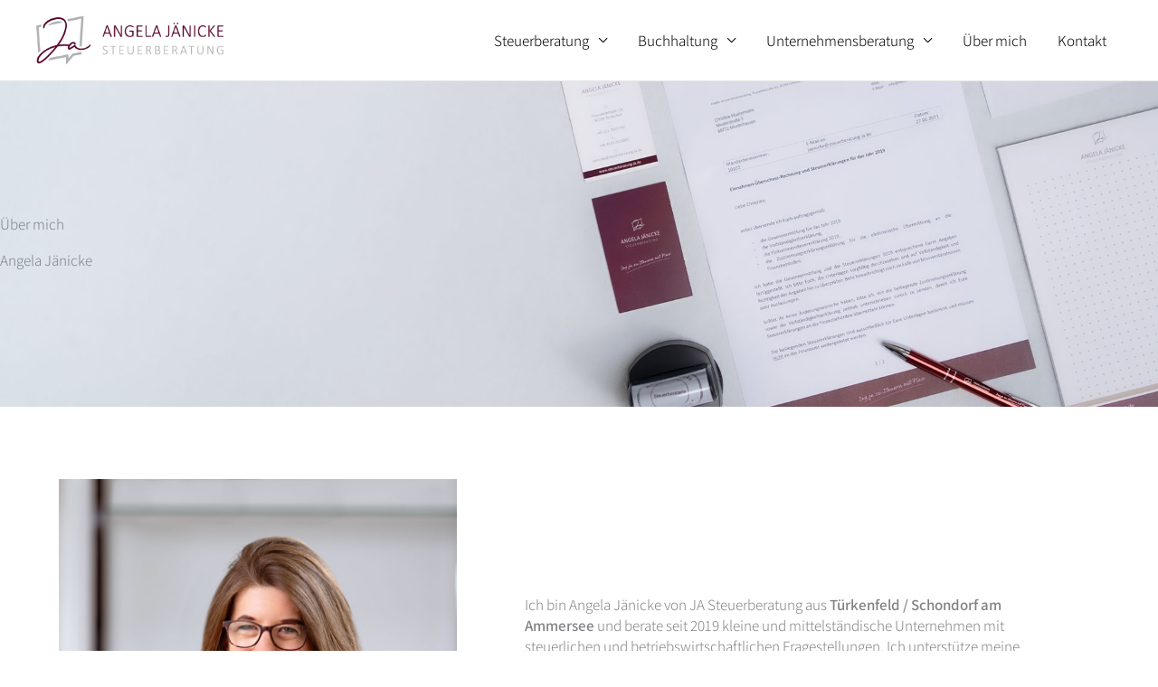

--- FILE ---
content_type: text/css
request_url: https://steuerberatung-ja.de/wp-content/uploads/omgf/astra-google-fonts/astra-google-fonts.css?ver=1648152940
body_size: 171
content:
/**
 * Auto Generated by OMGF
 * @author: Daan van den Bergh
 * @url: https://ffw.press
 */

@font-face {
    font-family: 'Assistant';
    font-style: normal;
    font-weight: 300;
    font-display: swap;
    src: url('https://steuerberatung-ja.de/wp-content/uploads/omgf/astra-google-fonts/assistant-normal-300.eot');
    src: 
    url('https://steuerberatung-ja.de/wp-content/uploads/omgf/astra-google-fonts/assistant-normal-300.woff2') format('woff2'),
    url('https://steuerberatung-ja.de/wp-content/uploads/omgf/astra-google-fonts/assistant-normal-300.woff') format('woff'),
    url('https://steuerberatung-ja.de/wp-content/uploads/omgf/astra-google-fonts/assistant-normal-300.ttf') format('ttf');
}
@font-face {
    font-family: 'Assistant';
    font-style: normal;
    font-weight: 400;
    font-display: swap;
    src: url('https://steuerberatung-ja.de/wp-content/uploads/omgf/astra-google-fonts/assistant-normal-400.eot');
    src: 
    url('https://steuerberatung-ja.de/wp-content/uploads/omgf/astra-google-fonts/assistant-normal-400.woff2') format('woff2'),
    url('https://steuerberatung-ja.de/wp-content/uploads/omgf/astra-google-fonts/assistant-normal-400.woff') format('woff'),
    url('https://steuerberatung-ja.de/wp-content/uploads/omgf/astra-google-fonts/assistant-normal-400.ttf') format('ttf');
}
@font-face {
    font-family: 'Assistant';
    font-style: normal;
    font-weight: 600;
    font-display: swap;
    src: url('https://steuerberatung-ja.de/wp-content/uploads/omgf/astra-google-fonts/assistant-normal-600.eot');
    src: 
    url('https://steuerberatung-ja.de/wp-content/uploads/omgf/astra-google-fonts/assistant-normal-600.woff2') format('woff2'),
    url('https://steuerberatung-ja.de/wp-content/uploads/omgf/astra-google-fonts/assistant-normal-600.woff') format('woff'),
    url('https://steuerberatung-ja.de/wp-content/uploads/omgf/astra-google-fonts/assistant-normal-600.ttf') format('ttf');
}


--- FILE ---
content_type: text/css
request_url: https://steuerberatung-ja.de/wp-content/uploads/elementor/css/post-59.css?ver=1768984245
body_size: 1473
content:
.elementor-59 .elementor-element.elementor-element-e9877bb > .elementor-container > .elementor-column > .elementor-widget-wrap{align-content:center;align-items:center;}.elementor-59 .elementor-element.elementor-element-e9877bb:not(.elementor-motion-effects-element-type-background), .elementor-59 .elementor-element.elementor-element-e9877bb > .elementor-motion-effects-container > .elementor-motion-effects-layer{background-color:var( --e-global-color-accent );background-image:url("https://steuerberatung-ja.de/wp-content/uploads/2021/06/Steuerkanzlei-Schondorf-Corporate-Design.jpg");background-position:center right;background-repeat:no-repeat;background-size:cover;}.elementor-59 .elementor-element.elementor-element-e9877bb > .elementor-container{min-height:50vh;}.elementor-59 .elementor-element.elementor-element-e9877bb{transition:background 0.3s, border 0.3s, border-radius 0.3s, box-shadow 0.3s;}.elementor-59 .elementor-element.elementor-element-e9877bb > .elementor-background-overlay{transition:background 0.3s, border-radius 0.3s, opacity 0.3s;}.elementor-59 .elementor-element.elementor-element-4e4c444 > .elementor-element-populated{margin:0px 0px 0px 0px;--e-column-margin-right:0px;--e-column-margin-left:0px;padding:0px 0px 0px 0px;}.elementor-59 .elementor-element.elementor-element-1d5dabc > .elementor-element-populated{margin:0px 0px 0px 0px;--e-column-margin-right:0px;--e-column-margin-left:0px;padding:0px 0px 0px 0px;}.elementor-59 .elementor-element.elementor-element-35808da3{--spacer-size:50px;}.elementor-59 .elementor-element.elementor-element-0de4eee > .elementor-container > .elementor-column > .elementor-widget-wrap{align-content:center;align-items:center;}.elementor-59 .elementor-element.elementor-element-11a97b1 img{width:80%;}.elementor-59 .elementor-element.elementor-element-8d6bd19{column-gap:0px;}.elementor-59 .elementor-element.elementor-element-ba14115{margin-top:5%;margin-bottom:5%;}.elementor-59 .elementor-element.elementor-element-8884a53{text-align:center;}.elementor-59 .elementor-element.elementor-element-ee7564b > .elementor-container > .elementor-column > .elementor-widget-wrap{align-content:center;align-items:center;}.elementor-59 .elementor-element.elementor-element-9052a04{text-align:center;}.elementor-59 .elementor-element.elementor-element-9052a04 img{width:70%;}.elementor-59 .elementor-element.elementor-element-d108b12{text-align:center;}.elementor-59 .elementor-element.elementor-element-d108b12 img{width:60%;}.elementor-59 .elementor-element.elementor-element-51f5f9b > .elementor-container > .elementor-column > .elementor-widget-wrap{align-content:center;align-items:center;}.elementor-59 .elementor-element.elementor-element-51f5f9b{margin-top:3%;margin-bottom:3%;}.elementor-59 .elementor-element.elementor-element-81ffd92{text-align:start;}.elementor-59 .elementor-element.elementor-element-fa1386f{column-gap:0px;}.elementor-59 .elementor-element.elementor-element-13c0133:not(.elementor-motion-effects-element-type-background) > .elementor-widget-wrap, .elementor-59 .elementor-element.elementor-element-13c0133 > .elementor-widget-wrap > .elementor-motion-effects-container > .elementor-motion-effects-layer{background-image:url("https://steuerberatung-ja.de/wp-content/uploads/2021/05/Steuerberatung_Jaenicke-2-scaled.jpg");background-position:center center;background-repeat:no-repeat;background-size:cover;}.elementor-59 .elementor-element.elementor-element-13c0133 > .elementor-element-populated{transition:background 0.3s, border 0.3s, border-radius 0.3s, box-shadow 0.3s;}.elementor-59 .elementor-element.elementor-element-13c0133 > .elementor-element-populated > .elementor-background-overlay{transition:background 0.3s, border-radius 0.3s, opacity 0.3s;}.elementor-59 .elementor-element.elementor-element-9efd459{margin-top:7%;margin-bottom:7%;}.elementor-59 .elementor-element.elementor-element-262fad3.uael-timeline--center .uael-timeline-marker{margin-left:4px;margin-right:4px;}.elementor-59 .elementor-element.elementor-element-262fad3.uael-timeline--left .uael-timeline-marker{margin-right:4px;}.elementor-59 .elementor-element.elementor-element-262fad3.uael-timeline--right .uael-timeline-marker{margin-left:4px;}.elementor-59 .elementor-element.elementor-element-262fad3 .uael-timeline-field:not(:last-child){margin-bottom:0px;}.elementor-59 .elementor-element.elementor-element-262fad3 .uael-timeline-field:last-child{margin-bottom:0px;}.elementor-59 .elementor-element.elementor-element-262fad3 .uael-timeline-heading{margin-bottom:0px;}.elementor-59 .elementor-element.elementor-element-262fad3 .uael-timeline-main .uael-content .uael-timeline-heading, .elementor-59 .elementor-element.elementor-element-262fad3 .uael-timeline-main .uael-content .uael-timeline-heading-text .elementor-inline-editing{font-size:17px;}.elementor-59 .elementor-element.elementor-element-262fad3 .uael-events-inner-new{background-color:#FFFFFF;}.elementor-59 .elementor-element.elementor-element-262fad3.uael-timeline--center .uael-day-right .uael-timeline-arrow:after{border-left-color:#FFFFFF;}.elementor-59 .elementor-element.elementor-element-262fad3.uael-timeline--right .uael-day-right .uael-timeline-arrow:after{border-left-color:#FFFFFF;}.elementor-59 .elementor-element.elementor-element-262fad3.uael-timeline--right .uael-day-left .uael-timeline-arrow:after{border-left-color:#FFFFFF;}.rtl .elementor-59 .elementor-element.elementor-element-262fad3.uael-timeline--center .uael-day-right .uael-timeline-arrow:after{border-right-color:#FFFFFF;}.rtl .elementor-59 .elementor-element.elementor-element-262fad3.uael-timeline--right .uael-day-right .uael-timeline-arrow:after{border-right-color:#FFFFFF;}.rtl .elementor-59 .elementor-element.elementor-element-262fad3.uael-timeline--right .uael-day-left .uael-timeline-arrow:after{border-right-color:#FFFFFF;}.elementor-59 .elementor-element.elementor-element-262fad3.uael-timeline--left .uael-day-right .uael-timeline-arrow:after{border-right-color:#FFFFFF;}.elementor-59 .elementor-element.elementor-element-262fad3.uael-timeline--center .uael-day-left .uael-timeline-arrow:after{border-right-color:#FFFFFF;}.elementor-59 .elementor-element.elementor-element-262fad3.uael-timeline--left .uael-day-left .uael-timeline-arrow:after{border-right-color:#FFFFFF;}.rtl .elementor-59 .elementor-element.elementor-element-262fad3.uael-timeline--left .uael-day-right .uael-timeline-arrow:after{border-left-color:#FFFFFF;}.rtl .elementor-59 .elementor-element.elementor-element-262fad3.uael-timeline--center .uael-day-left .uael-timeline-arrow:after{border-left-color:#FFFFFF;}.rtl .elementor-59 .elementor-element.elementor-element-262fad3.uael-timeline--left .uael-day-left .uael-timeline-arrow:after{border-left-color:#FFFFFF;}.elementor-59 .elementor-element.elementor-element-262fad3 .uael-timeline-shadow-yes .uael-day-new{-webkit-filter:drop-shadow(0px 1px 4px #B6B6B680);}.elementor-59 .elementor-element.elementor-element-262fad3 .uael-day-right .uael-events-inner-new{border-radius:4px 4px 4px 4px;}.elementor-59 .elementor-element.elementor-element-262fad3 .uael-day-left .uael-events-inner-new{border-radius:4px 4px 4px 4px;}.elementor-59 .elementor-element.elementor-element-262fad3 .uael-timeline__line{width:3px;}.elementor-59 .elementor-element.elementor-element-262fad3 .uael-timeline-main .timeline-icon-new{font-size:16px;}.elementor-59 .elementor-element.elementor-element-262fad3 .uael-timeline-main .timeline-icon-new svg{height:16px;width:16px;}.elementor-59 .elementor-element.elementor-element-262fad3 .uael-timeline-marker{min-height:3em;min-width:3em;line-height:3em;}.elementor-59 .elementor-element.elementor-element-262fad3 .uael-timeline-arrow{height:3em;}.elementor-59 .elementor-element.elementor-element-262fad3.uael-timeline--left .uael-timeline__line{left:calc( 3em / 2 );}.elementor-59 .elementor-element.elementor-element-262fad3.uael-timeline--right .uael-timeline__line{right:calc( 3em / 2 );}.rtl .elementor-59 .elementor-element.elementor-element-262fad3.uael-timeline--left .uael-timeline__line{right:calc( 3em / 2 );left:auto;}.rtl .elementor-59 .elementor-element.elementor-element-262fad3.uael-timeline--right .uael-timeline__line{left:calc( 3em / 2 );right:auto;}.elementor-59 .elementor-element.elementor-element-262fad3 .uael-timeline-main .animate-border .timeline-icon-new{color:var( --e-global-color-primary );}.elementor-59 .elementor-element.elementor-element-262fad3 .uael-timeline-main .animate-border .timeline-icon-new svg{fill:var( --e-global-color-primary );}.elementor-59 .elementor-element.elementor-element-262fad3 .uael-timeline__line__inner{background-color:var( --e-global-color-accent );width:var( --e-global-color-accent );}.elementor-59 .elementor-element.elementor-element-262fad3 .uael-timeline-main .uael-days .in-view .in-view-timeline-icon .timeline-icon-new{color:var( --e-global-color-accent );}.elementor-59 .elementor-element.elementor-element-262fad3 .uael-timeline-main .uael-days .in-view .in-view-timeline-icon .timeline-icon-new svg{fill:var( --e-global-color-accent );}.elementor-59 .elementor-element.elementor-element-262fad3 .uael-timeline-main .uael-days .in-view .in-view-timeline-icon{background:var( --e-global-color-primary );}.elementor-59 .elementor-element.elementor-element-102c008{column-gap:0px;}@media(max-width:1024px){.elementor-59 .elementor-element.elementor-element-e9877bb:not(.elementor-motion-effects-element-type-background), .elementor-59 .elementor-element.elementor-element-e9877bb > .elementor-motion-effects-container > .elementor-motion-effects-layer{background-image:url("https://steuerberatung-ja.de/wp-content/uploads/2021/05/Angela-Jaenicke-Steuerberatung-1.jpg");background-position:center right;background-repeat:no-repeat;background-size:cover;}.elementor-59 .elementor-element.elementor-element-e9877bb > .elementor-container{min-height:34vh;}.elementor-59 .elementor-element.elementor-element-e9877bb{padding:0% 6% 0% 6%;}.elementor-59 .elementor-element.elementor-element-0de4eee{padding:6% 6% 6% 6%;}.elementor-59 .elementor-element.elementor-element-6cda29a > .elementor-element-populated{padding:0px 0px 0px 0px;}.elementor-59 .elementor-element.elementor-element-51f5f9b{padding:10% 6% 6% 6%;}.elementor-59 .elementor-element.elementor-element-de7d9f0 > .elementor-element-populated{padding:0% 06% 0% 0%;}.elementor-59 .elementor-element.elementor-element-9efd459{padding:6% 6% 6% 6%;}.elementor-59 .elementor-element.elementor-element-262fad3.uael-timeline--center.uael-timeline-responsive-tablet .uael-timeline-marker{margin-right:4px;margin-left:0;}.elementor-59 .elementor-element.elementor-element-262fad3.uael-timeline--center.uael-timeline-responsive-tablet .uael-timeline-res-right .uael-timeline-marker{margin-left:4px;margin-right:0;}.elementor-59 .elementor-element.elementor-element-262fad3.uael-timeline--center.uael-timeline-responsive-tablet .uael-day-right .uael-timeline-arrow:after{border-right-color:#FFFFFF;}.elementor-59 .elementor-element.elementor-element-262fad3.uael-timeline--center.uael-timeline-responsive-tablet .uael-day-left .uael-timeline-arrow:after{border-right-color:#FFFFFF;}.rtl .elementor-59 .elementor-element.elementor-element-262fad3.uael-timeline--center.uael-timeline-responsive-tablet .uael-day-right .uael-timeline-arrow:after{border-left-color:#FFFFFF;}.rtl .elementor-59 .elementor-element.elementor-element-262fad3.uael-timeline--center.uael-timeline-responsive-tablet .uael-day-left .uael-timeline-arrow:after{border-left-color:#FFFFFF;}.elementor-59 .elementor-element.elementor-element-262fad3.uael-timeline--center.uael-timeline-responsive-tablet .uael-timeline-res-right .uael-day-right .uael-timeline-arrow:after{border-left-color:#FFFFFF;}.elementor-59 .elementor-element.elementor-element-262fad3.uael-timeline--center.uael-timeline-responsive-tablet .uael-timeline-res-right .uael-day-left .uael-timeline-arrow:after{border-left-color:#FFFFFF;}.rtl .elementor-59 .elementor-element.elementor-element-262fad3.uael-timeline--center.uael-timeline-responsive-tablet .uael-timeline-res-right .uael-day-right .uael-timeline-arrow:after{border-right-color:#FFFFFF;}.rtl .elementor-59 .elementor-element.elementor-element-262fad3.uael-timeline--center.uael-timeline-responsive-tablet .uael-timeline-res-right .uael-day-left .uael-timeline-arrow:after{border-right-color:#FFFFFF;}.elementor-59 .elementor-element.elementor-element-262fad3.uael-timeline--center.uael-timeline-responsive-tablet .uael-timeline__line{left:calc( 3em / 2 );right:auto;}.elementor-59 .elementor-element.elementor-element-262fad3.uael-timeline--center.uael-timeline-responsive-tablet .uael-timeline-res-right .uael-timeline__line{right:calc( 3em / 2 );left:auto;}.rtl .elementor-59 .elementor-element.elementor-element-262fad3.uael-timeline--center.uael-timeline-responsive-tablet .uael-timeline__line{right:calc( 3em / 2 );left:auto;}.rtl .elementor-59 .elementor-element.elementor-element-262fad3.uael-timeline--center.uael-timeline-responsive-tablet .uael-timeline-res-right .uael-timeline__line{left:calc( 3em / 2 );right:auto;}}@media(max-width:767px){.elementor-59 .elementor-element.elementor-element-338ca91 > .elementor-element-populated{margin:0px 0px 0px 0px;--e-column-margin-right:0px;--e-column-margin-left:0px;padding:0px 0px 0px 0px;}.elementor-59 .elementor-element.elementor-element-e9877bb:not(.elementor-motion-effects-element-type-background), .elementor-59 .elementor-element.elementor-element-e9877bb > .elementor-motion-effects-container > .elementor-motion-effects-layer{background-image:url("https://steuerberatung-ja.de/wp-content/uploads/2021/05/pixel.png");}.elementor-59 .elementor-element.elementor-element-e9877bb > .elementor-container{min-height:28vh;}.elementor-59 .elementor-element.elementor-element-e9877bb{margin-top:0px;margin-bottom:0px;padding:6% 6% 0% 6%;}.elementor-59 .elementor-element.elementor-element-35808da3{--spacer-size:20px;}.elementor-59 .elementor-element.elementor-element-0de4eee{padding:0% 6% 6% 6%;}.elementor-59 .elementor-element.elementor-element-6cda29a > .elementor-element-populated{padding:0px 0px 0px 0px;}.elementor-59 .elementor-element.elementor-element-ba14115{padding:0% 0% 10% 0%;}.elementor-59 .elementor-element.elementor-element-304cafb{width:33%;}.elementor-59 .elementor-element.elementor-element-304cafb > .elementor-element-populated{padding:0px 0px 0px 0px;}.elementor-59 .elementor-element.elementor-element-7dbb200{width:33%;}.elementor-59 .elementor-element.elementor-element-7dbb200 > .elementor-element-populated{padding:0px 0px 0px 0px;}.elementor-59 .elementor-element.elementor-element-00ce91b{width:33%;}.elementor-59 .elementor-element.elementor-element-00ce91b > .elementor-element-populated{padding:0px 0px 0px 0px;}.elementor-59 .elementor-element.elementor-element-51f5f9b{padding:6% 6% 6% 6%;}.elementor-59 .elementor-element.elementor-element-de7d9f0 > .elementor-element-populated{padding:0px 0px 0px 0px;}.elementor-59 .elementor-element.elementor-element-9efd459{margin-top:0px;margin-bottom:0px;padding:6% 6% 6% 6%;}.elementor-59 .elementor-element.elementor-element-e7c440d > .elementor-element-populated{margin:0px 0px 0px 0px;--e-column-margin-right:0px;--e-column-margin-left:0px;padding:0px 0px 0px 0px;}.elementor-59 .elementor-element.elementor-element-262fad3 > .elementor-widget-container{margin:0px 0px 0px 0px;padding:0px 0px 0px 0px;}.elementor-59 .elementor-element.elementor-element-262fad3.uael-timeline--center.uael-timeline-responsive-mobile .uael-timeline-marker{margin-right:4px;margin-left:0;}.elementor-59 .elementor-element.elementor-element-262fad3.uael-timeline--center.uael-timeline-responsive-mobile .uael-timeline-res-right .uael-timeline-marker{margin-left:4px;margin-right:0;}.elementor-59 .elementor-element.elementor-element-262fad3.uael-timeline--center.uael-timeline-responsive-mobile .uael-day-right .uael-timeline-arrow:after{border-right-color:#FFFFFF;}.elementor-59 .elementor-element.elementor-element-262fad3.uael-timeline--center.uael-timeline-responsive-mobile .uael-day-left .uael-timeline-arrow:after{border-right-color:#FFFFFF;}.rtl .elementor-59 .elementor-element.elementor-element-262fad3.uael-timeline--center.uael-timeline-responsive-mobile .uael-day-right .uael-timeline-arrow:after{border-left-color:#FFFFFF;}.rtl .elementor-59 .elementor-element.elementor-element-262fad3.uael-timeline--center.uael-timeline-responsive-mobile .uael-day-left .uael-timeline-arrow:after{border-left-color:#FFFFFF;}.elementor-59 .elementor-element.elementor-element-262fad3.uael-timeline--center.uael-timeline-responsive-mobile .uael-timeline-res-right .uael-day-right .uael-timeline-arrow:after{border-left-color:#FFFFFF;}.elementor-59 .elementor-element.elementor-element-262fad3.uael-timeline--center.uael-timeline-responsive-mobile .uael-timeline-res-right .uael-day-left .uael-timeline-arrow:after{border-left-color:#FFFFFF;}.rtl .elementor-59 .elementor-element.elementor-element-262fad3.uael-timeline--center.uael-timeline-responsive-mobile .uael-timeline-res-right .uael-day-right .uael-timeline-arrow:after{border-right-color:#FFFFFF;}.rtl .elementor-59 .elementor-element.elementor-element-262fad3.uael-timeline--center.uael-timeline-responsive-mobile .uael-timeline-res-right .uael-day-left .uael-timeline-arrow:after{border-right-color:#FFFFFF;}.elementor-59 .elementor-element.elementor-element-262fad3.uael-timeline--center.uael-timeline-responsive-mobile .uael-timeline__line{left:calc( 3em / 2 );right:auto;}.elementor-59 .elementor-element.elementor-element-262fad3.uael-timeline--center.uael-timeline-responsive-mobile .uael-timeline-res-right .uael-timeline__line{right:calc( 3em / 2 );left:auto;}.rtl .elementor-59 .elementor-element.elementor-element-262fad3.uael-timeline--center.uael-timeline-responsive-mobile .uael-timeline__line{right:calc( 3em / 2 );left:auto;}.rtl .elementor-59 .elementor-element.elementor-element-262fad3.uael-timeline--center.uael-timeline-responsive-mobile .uael-timeline-res-right .uael-timeline__line{left:calc( 3em / 2 );right:auto;}}@media(min-width:768px){.elementor-59 .elementor-element.elementor-element-4e4c444{width:100%;}.elementor-59 .elementor-element.elementor-element-1d5dabc{width:40%;}.elementor-59 .elementor-element.elementor-element-5881a41{width:60%;}}@media(max-width:1024px) and (min-width:768px){.elementor-59 .elementor-element.elementor-element-1d5dabc{width:45%;}.elementor-59 .elementor-element.elementor-element-5881a41{width:55%;}.elementor-59 .elementor-element.elementor-element-6cda29a{width:100%;}}